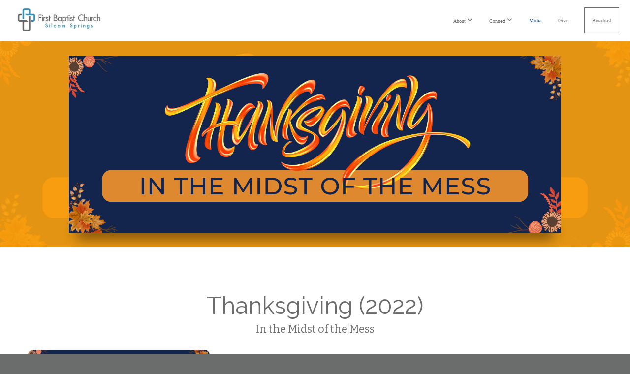

--- FILE ---
content_type: text/css
request_url: https://storage2.snappages.site/MRDBFR/assets/themes/47643/style1750294563.css
body_size: 1857
content:
.sp-button{font-family:"Raleway",Arial,"Helvetica Neue",Helvetica,sans-serif;font-weight:400;font-style:normal;font-size:1.3em;text-transform:uppercase;letter-spacing:0.1em;box-shadow:inset 0 3px 0 0 rgba(0,0,0,0.2),0 0px 5px rgba(0,0,0,0.3);border-radius:4px}body{background-color:#6b6d6c;background-repeat:repeat;background-attachment:scroll;background-size:auto;background-position:center center}#sp-wrapper{max-width:100%}#sp-content,#sp-footer{font-family:"Bitter",Arial,"Helvetica Neue",Helvetica,sans-serif;font-weight:400;font-size:1.4em;line-height:2em;letter-spacing:-0.02em}#sp-header{flex-wrap:wrap;box-sizing:border-box;background-color:#ffffff;background-repeat:repeat-x;background-attachment:scroll;background-size:auto;background-position:bottom center;width:100%;display:flex;flex-direction:row;align-items:center;padding:0px;min-height:50px}#sp-header-wrapper{position:fixed;margin-top:0px;margin-left:0px;display:flex;flex-direction:column}#sp-header::before{content:'';order:1;flex-grow:1}#sp-logo{padding:15px;white-space:nowrap;order:0;color:#ffffff;font-family:"Playfair Display",Arial,"Helvetica Neue",Helvetica,sans-serif;font-weight:400;font-style:normal;font-size:2.7em;line-height:1em;text-transform:none;letter-spacing:0em;background-color:#ffffff;margin:0 20px}#sp-logo::before{display:inline-block;height:1em;content:''}#sp-bar{font-family:"Bitter",Arial,"Helvetica Neue",Helvetica,sans-serif;font-weight:400;font-size:1.4em;line-height:2em;letter-spacing:-0.02em;background-color:#fff;color:#6b6d6c !important;width:100%;box-sizing:border-box;display:none;padding:10px 20px;min-height:50px;z-index:1201;left:0px;bottom:0px}.sp-view-desktop #sp-bar-text{flex-grow:1;text-align:right}#sp-bar-social{font-size:18px;flex-grow:1}#sp-nav{padding:10px;box-sizing:border-box;order:2;color:#6b6d6c;background-color:transparent}#sp-nav-links a:not(.sp-sub-nav a){font-family:"Bitter",Arial,"Helvetica Neue",Helvetica,sans-serif;font-weight:400;font-style:normal;font-size:1.6em;text-transform:none;letter-spacing:0.05em}#sp-nav-links>ul>li>a:link,#sp-nav-links>ul>li>a:visited{color:#6b6d6c;padding:20px 15px}#sp-nav-links>ul>li.selected>a:link,#sp-nav-links>ul>li.selected>a:visited{color:#29476a}#sp-nav-links>ul>li:first-of-type>a{border:none}#sp-nav-links>ul>li:last-of-type>a{margin-left:15px;border:1px solid;margin-right:10px}#sp-nav-links>ul>li:first-of-type{display:none}#sp-nav-links>ul>li>a:hover{color:#29476a}#sp-nav-button{color:#6b6d6c;order:1;box-shadow:0 0 0 10px transparent,inset 0 0 0 100px transparent}#sp-nav-links>ul>li>ul>li>a:hover{color:#FFF;background:#29476a}.sp-sub-nav{font-family:"Bitter",Arial,"Helvetica Neue",Helvetica,sans-serif;font-weight:400;font-size:1.4em;line-height:2em;letter-spacing:-0.02em}@keyframes sticky{from{opacity:0;top:-25px}to{opacity:1;top:0px}}@-moz-keyframes sticky{from{opacity:0;top:-25px}to{opacity:1;top:0px}}@-webkit-keyframes sticky{from{opacity:0;top:-25px}to{opacity:1;top:0px}}@-ms-keyframes sticky{from{opacity:0;top:-25px}to{opacity:1;top:0px}}.sp-view-mobile #sp-bar-text{display:none}.sp-view-mobile #sp-bar-social{text-align:center}body:not(.sp-view-desktop) #sp-header::before{content:'';flex-grow:1;order:1}.sp-view-mobile #sp-logo{font-size:2.025em}.sp-mobile-nav>ul>li,.sp-mobile-nav>.sp-sub-nav>li{font-family:"Bitter",Arial,"Helvetica Neue",Helvetica,sans-serif;font-weight:400;font-style:normal;font-size:1.6em;text-transform:none;letter-spacing:0.05em}#sp-footer-brand{display:none}.sp-divider-block .sp-divider-holder{border-style:solid;border-width:1px;display:inline-block;width:100%;vertical-align:middle}.sp-section[data-dividers="true"] .sp-section-content>.sp-grid>.sp-row>.sp-col::before{border-style:solid;border-width:1px}.sp-icon-holder{color:#40b3d9}.sp-image-title{font-family:"Raleway",Arial,"Helvetica Neue",Helvetica,sans-serif;font-weight:400;text-transform:uppercase;letter-spacing:0em}h1{font-family:"Raleway",Arial,"Helvetica Neue",Helvetica,sans-serif;font-weight:400;font-style:normal;font-size:4.8em;line-height:1em;text-transform:none;letter-spacing:0em}h2{font-family:"Raleway",Arial,"Helvetica Neue",Helvetica,sans-serif;font-weight:400;font-style:normal;font-size:3.2em;line-height:1em;text-transform:uppercase;letter-spacing:-0.04em}h3{font-family:"Bitter",Arial,"Helvetica Neue",Helvetica,sans-serif;font-weight:400;font-style:normal;font-size:2.2em;line-height:1em;text-transform:none;letter-spacing:0em}#sp-content .sp-blog-post .h1,#sp-content .sp-blog-post .h2,#sp-content .sp-blog-post .h3{font-family:"Bitter",Arial,"Helvetica Neue",Helvetica,sans-serif;font-weight:400;font-size:1.4em;line-height:2em;letter-spacing:-0.02em}#sp-content .sp-blog-post h1{font-family:"Bitter",Arial,"Helvetica Neue",Helvetica,sans-serif;font-weight:400;font-size:1.4em;line-height:2em;letter-spacing:-0.02em;font-size:170%;line-height:1em}#sp-content .sp-blog-post h2{font-family:"Bitter",Arial,"Helvetica Neue",Helvetica,sans-serif;font-weight:400;font-size:1.4em;line-height:2em;letter-spacing:-0.02em;font-size:140%;line-height:1em}#sp-content .sp-blog-post h3{font-family:"Bitter",Arial,"Helvetica Neue",Helvetica,sans-serif;font-weight:400;font-size:1.4em;line-height:2em;letter-spacing:-0.02em;font-size:102%;line-height:1em}#sp-content .sp-blog-post:not(.sp-edit-page) .sp-heading-block:first-of-type h1{font-family:"Raleway",Arial,"Helvetica Neue",Helvetica,sans-serif;font-weight:400;font-style:normal;font-size:3.2em;line-height:1em;text-transform:uppercase;letter-spacing:-0.04em}#sp-content .sp-blog-post:not(.sp-edit-page) .sp-heading-block:first-of-type .h1{font-size:10px}#sp-content{color:#6b6d6c;background-color:#FFFFFF}.sp-scheme-0{color:#6b6d6c;background-color:#FFFFFF}.sp-scheme-0 a:not(.sp-button):link,.sp-scheme-0 a:not(.sp-button):visited{color:#40b3d9}.sp-scheme-0 a:not(.sp-button):hover{color:#40b3d9}.sp-scheme-0 .sp-button{color:#6b6d6c;background-color:#ffffff}.sp-scheme-0 .sp-divider-block .sp-divider-holder{border-color:transparent;border-bottom-color:#CCCCCC}.sp-scheme-0 .sp-divider-border{border-color:transparent;border-bottom-color:#CCCCCC}.sp-section.sp-scheme-0[data-dividers="true"] .sp-section-content>.sp-grid>.sp-row>.sp-col{border-color:transparent;border-left-color:#CCCCCC}.sp-scheme-0 .sp-background-match-text{background-color:#6b6d6c}.sp-scheme-0 .sp-border-match-text{border-color:#6b6d6c}.sp-scheme-0 .sp-shadow-match-text{box-shadow-color:#6b6d6c}.sp-scheme-1{color:#ffffff;background-color:#6b6d6c}.sp-scheme-1 a:not(.sp-button):link,.sp-scheme-1 a:not(.sp-button):visited{color:#fff}.sp-scheme-1 a:not(.sp-button):hover{color:#40b3d9}.sp-scheme-1 .sp-button{color:#6b6d6c;background-color:#fff}.sp-scheme-1 .sp-divider-block .sp-divider-holder{border-color:transparent;border-bottom-color:#ffffff}.sp-scheme-1 .sp-divider-border{border-color:transparent;border-bottom-color:#ffffff}.sp-section.sp-scheme-1[data-dividers="true"] .sp-section-content>.sp-grid>.sp-row>.sp-col{border-color:transparent;border-left-color:#ffffff}.sp-scheme-1 .sp-background-match-text{background-color:#ffffff}.sp-scheme-1 .sp-border-match-text{border-color:#ffffff}.sp-scheme-1 .sp-shadow-match-text{box-shadow-color:#ffffff}.sp-scheme-3{color:#ffffff;background-color:#29476a}.sp-scheme-3 a:not(.sp-button):link,.sp-scheme-3 a:not(.sp-button):visited{color:transparent}.sp-scheme-3 a:not(.sp-button):hover{color:transparent}.sp-scheme-3 .sp-button{color:transparent;background-color:transparent}.sp-scheme-3 .sp-divider-block .sp-divider-holder{border-color:transparent;border-bottom-color:rgba(255,255,255,0.2)}.sp-scheme-3 .sp-divider-border{border-color:transparent;border-bottom-color:rgba(255,255,255,0.2)}.sp-section.sp-scheme-3[data-dividers="true"] .sp-section-content>.sp-grid>.sp-row>.sp-col{border-color:transparent;border-left-color:rgba(255,255,255,0.2)}.sp-scheme-3 .sp-icon-holder{color:#ffffff}.sp-scheme-3 .sp-background-match-text{background-color:#ffffff}.sp-scheme-3 .sp-border-match-text{border-color:#ffffff}.sp-scheme-3 .sp-shadow-match-text{box-shadow-color:#ffffff}.sp-scheme-4{color:#000000;background-color:rgba(255,255,255,0.15)}.sp-scheme-4 a:not(.sp-button):link,.sp-scheme-4 a:not(.sp-button):visited{color:#40b3d9}.sp-scheme-4 a:not(.sp-button):hover{color:#fff}.sp-scheme-4 .sp-button{color:#6b6d6c;background-color:#fff}.sp-scheme-4 .sp-divider-block .sp-divider-holder{border-color:transparent;border-bottom-color:#CCCCCC}.sp-scheme-4 .sp-divider-border{border-color:transparent;border-bottom-color:#CCCCCC}.sp-section.sp-scheme-4[data-dividers="true"] .sp-section-content>.sp-grid>.sp-row>.sp-col{border-color:transparent;border-left-color:#CCCCCC}.sp-scheme-4 .sp-icon-holder{color:#40b3d9}.sp-scheme-4 .sp-background-match-text{background-color:#000000}.sp-scheme-4 .sp-border-match-text{border-color:#000000}.sp-scheme-4 .sp-shadow-match-text{box-shadow-color:#000000}.sp-scheme-6{color:#000000;background-color:#FFFFFF}.sp-scheme-6 a:not(.sp-button):link,.sp-scheme-6 a:not(.sp-button):visited{color:#40b3d9}.sp-scheme-6 a:not(.sp-button):hover{color:#000000}.sp-scheme-6 .sp-button{color:#000000;background-color:#fff}.sp-scheme-6 .sp-divider-block .sp-divider-holder{border-color:transparent;border-bottom-color:#CCCCCC}.sp-scheme-6 .sp-divider-border{border-color:transparent;border-bottom-color:#CCCCCC}.sp-section.sp-scheme-6[data-dividers="true"] .sp-section-content>.sp-grid>.sp-row>.sp-col{border-color:transparent;border-left-color:#CCCCCC}.sp-scheme-6 .sp-icon-holder{color:#40b3d9}.sp-scheme-6 .sp-background-match-text{background-color:#000000}.sp-scheme-6 .sp-border-match-text{border-color:#000000}.sp-scheme-6 .sp-shadow-match-text{box-shadow-color:#000000}.sp-scheme-7{color:#6b6d6c;background-color:#ffffff}.sp-scheme-7 a:not(.sp-button):link,.sp-scheme-7 a:not(.sp-button):visited{color:#29476a}.sp-scheme-7 a:not(.sp-button):hover{color:#40b3d9}.sp-scheme-7 .sp-button{color:#6b6d6c;background-color:#fff}.sp-scheme-7 .sp-divider-block .sp-divider-holder{border-color:transparent;border-bottom-color:#CCCCCC}.sp-scheme-7 .sp-divider-border{border-color:transparent;border-bottom-color:#CCCCCC}.sp-section.sp-scheme-7[data-dividers="true"] .sp-section-content>.sp-grid>.sp-row>.sp-col{border-color:transparent;border-left-color:#CCCCCC}.sp-scheme-7 .sp-icon-holder{color:#29476a}.sp-scheme-7 .sp-background-match-text{background-color:#6b6d6c}.sp-scheme-7 .sp-border-match-text{border-color:#6b6d6c}.sp-scheme-7 .sp-shadow-match-text{box-shadow-color:#6b6d6c}.sp-scheme-8{color:#ffffff;background-color:#6b6d6c}.sp-scheme-8 a:not(.sp-button):link,.sp-scheme-8 a:not(.sp-button):visited{color:#40b3d9}.sp-scheme-8 a:not(.sp-button):hover{color:#000000}.sp-scheme-8 .sp-button{color:#000000;background-color:#000000}.sp-scheme-8 .sp-divider-block .sp-divider-holder{border-color:transparent;border-bottom-color:#ffffff}.sp-scheme-8 .sp-divider-border{border-color:transparent;border-bottom-color:#ffffff}.sp-section.sp-scheme-8[data-dividers="true"] .sp-section-content>.sp-grid>.sp-row>.sp-col{border-color:transparent;border-left-color:#ffffff}.sp-scheme-8 .sp-icon-holder{color:#ffffff}.sp-scheme-8 .sp-background-match-text{background-color:#ffffff}.sp-scheme-8 .sp-border-match-text{border-color:#ffffff}.sp-scheme-8 .sp-shadow-match-text{box-shadow-color:#ffffff}.sp-scheme-9{color:#6b6d6c;background-color:#FFFFFF}.sp-scheme-9 a:not(.sp-button):link,.sp-scheme-9 a:not(.sp-button):visited{color:#29476a}.sp-scheme-9 a:not(.sp-button):hover{color:#6b6d6c}.sp-scheme-9 .sp-button{color:#fff;background-color:#6b6d6c}.sp-scheme-9 .sp-divider-block .sp-divider-holder{border-color:transparent;border-bottom-color:#ecf0f1}.sp-scheme-9 .sp-divider-border{border-color:transparent;border-bottom-color:#ecf0f1}.sp-section.sp-scheme-9[data-dividers="true"] .sp-section-content>.sp-grid>.sp-row>.sp-col{border-color:transparent;border-left-color:#ecf0f1}.sp-scheme-9 .sp-icon-holder{color:#29476a}.sp-scheme-9 .sp-background-match-text{background-color:#6b6d6c}.sp-scheme-9 .sp-border-match-text{border-color:#6b6d6c}.sp-scheme-9 .sp-shadow-match-text{box-shadow-color:#6b6d6c}.sp-scheme-10{color:#6b6d6c;background-color:#FFFFFF}.sp-scheme-10 a:not(.sp-button):link,.sp-scheme-10 a:not(.sp-button):visited{color:#40b3d9}.sp-scheme-10 a:not(.sp-button):hover{color:#40b3d9}.sp-scheme-10 .sp-button{color:#6b6d6c;background-color:#ffffff}.sp-scheme-10 .sp-divider-block .sp-divider-holder{border-color:transparent;border-bottom-color:#CCCCCC}.sp-scheme-10 .sp-divider-border{border-color:transparent;border-bottom-color:#CCCCCC}.sp-section.sp-scheme-10[data-dividers="true"] .sp-section-content>.sp-grid>.sp-row>.sp-col{border-color:transparent;border-left-color:#CCCCCC}.sp-scheme-10 .sp-icon-holder{color:#fff}.sp-scheme-10 .sp-background-match-text{background-color:#6b6d6c}.sp-scheme-10 .sp-border-match-text{border-color:#6b6d6c}.sp-scheme-10 .sp-shadow-match-text{box-shadow-color:#6b6d6c}.sp-scheme-12{color:#29476a;background-color:#ffffff}.sp-scheme-12 a:not(.sp-button):link,.sp-scheme-12 a:not(.sp-button):visited{color:#000000}.sp-scheme-12 a:not(.sp-button):hover{color:#000000}.sp-scheme-12 .sp-button{color:#000000;background-color:#000000}.sp-scheme-12 .sp-divider-block .sp-divider-holder{border-color:transparent;border-bottom-color:#d9b251}.sp-scheme-12 .sp-divider-border{border-color:transparent;border-bottom-color:#d9b251}.sp-section.sp-scheme-12[data-dividers="true"] .sp-section-content>.sp-grid>.sp-row>.sp-col{border-color:transparent;border-left-color:#d9b251}.sp-scheme-12 .sp-icon-holder{color:#78a9cd}.sp-scheme-12 .sp-background-match-text{background-color:#29476a}.sp-scheme-12 .sp-border-match-text{border-color:#29476a}.sp-scheme-12 .sp-shadow-match-text{box-shadow-color:#29476a}.sp-scheme-14{color:#ffffff;background-color:#d9b252}.sp-scheme-14 a:not(.sp-button):link,.sp-scheme-14 a:not(.sp-button):visited{color:transparent}.sp-scheme-14 a:not(.sp-button):hover{color:transparent}.sp-scheme-14 .sp-button{color:transparent;background-color:transparent}.sp-scheme-14 .sp-divider-block .sp-divider-holder{border-color:transparent;border-bottom-color:transparent}.sp-scheme-14 .sp-divider-border{border-color:transparent;border-bottom-color:transparent}.sp-section.sp-scheme-14[data-dividers="true"] .sp-section-content>.sp-grid>.sp-row>.sp-col{border-color:transparent;border-left-color:transparent}.sp-scheme-14 .sp-icon-holder{color:#ffffff}.sp-scheme-14 .sp-background-match-text{background-color:#ffffff}.sp-scheme-14 .sp-border-match-text{border-color:#ffffff}.sp-scheme-14 .sp-shadow-match-text{box-shadow-color:#ffffff}